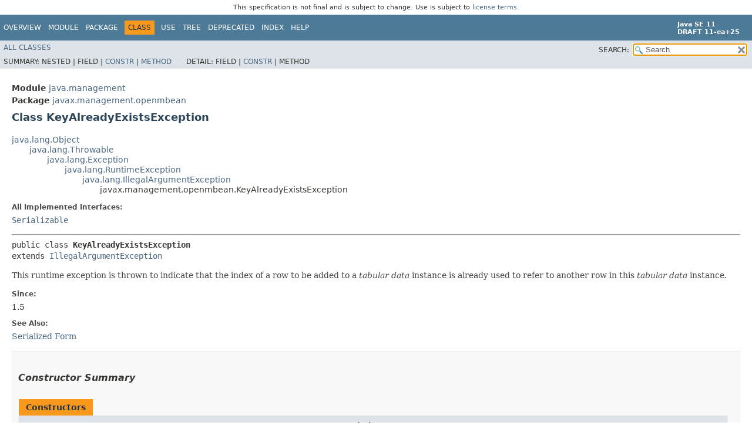

--- FILE ---
content_type: text/html
request_url: https://cr.openjdk.org/~iris/se/11/spec/pfd/java-se-11-pfd-spec/api/java.management/javax/management/openmbean/KeyAlreadyExistsException.html
body_size: 3393
content:
<!DOCTYPE HTML>
<!-- NewPage -->
<html lang="en">
<head>
<!-- Generated by javadoc -->
<title>KeyAlreadyExistsException (Java SE 11 [build 25])</title>
<meta http-equiv="Content-Type" content="text/html; charset=UTF-8">
<meta name="keywords" content="javax.management.openmbean.KeyAlreadyExistsException class">
<link rel="stylesheet" type="text/css" href="../../../../stylesheet.css" title="Style">
<link rel="stylesheet" type="text/css" href="../../../../jquery/jquery-ui.css" title="Style">
<script type="text/javascript" src="../../../../script.js"></script>
<script type="text/javascript" src="../../../../jquery/jszip/dist/jszip.min.js"></script>
<script type="text/javascript" src="../../../../jquery/jszip-utils/dist/jszip-utils.min.js"></script>
<!--[if IE]>
<script type="text/javascript" src="../../../../jquery/jszip-utils/dist/jszip-utils-ie.min.js"></script>
<![endif]-->
<script type="text/javascript" src="../../../../jquery/jquery-3.3.1.js"></script>
<script type="text/javascript" src="../../../../jquery/jquery-migrate-3.0.1.js"></script>
<script type="text/javascript" src="../../../../jquery/jquery-ui.js"></script>
</head>
<body>
<script type="text/javascript"><!--
    try {
        if (location.href.indexOf('is-external=true') == -1) {
            parent.document.title="KeyAlreadyExistsException (Java SE 11 [build 25])";
        }
    }
    catch(err) {
    }
//-->
var pathtoroot = "../../../../";
var useModuleDirectories = true;
loadScripts(document, 'script');</script>
<noscript>
<div>JavaScript is disabled on your browser.</div>
</noscript>
<header role="banner">
<nav role="navigation">
<div class="fixedNav"><div style="padding: 6px; text-align: center; font-size: 80%; font-family: DejaVu Sans, Arial, Helvetica, sans-serif; font-weight: normal;">This specification is not final and is subject to change. Use is subject to <a href="http://www.oracle.com/technetwork/java/javase/terms/license/java11speclicense.html">license terms</a>.</div>
<!-- ========= START OF TOP NAVBAR ======= -->
<div class="topNav"><a id="navbar.top">
<!--   -->
</a>
<div class="skipNav"><a href="#skip.navbar.top" title="Skip navigation links">Skip navigation links</a></div>
<a id="navbar.top.firstrow">
<!--   -->
</a>
<ul class="navList" title="Navigation">
<li><a href="../../../../index.html">Overview</a></li>
<li><a href="../../../module-summary.html">Module</a></li>
<li><a href="package-summary.html">Package</a></li>
<li class="navBarCell1Rev">Class</li>
<li><a href="class-use/KeyAlreadyExistsException.html">Use</a></li>
<li><a href="package-tree.html">Tree</a></li>
<li><a href="../../../../deprecated-list.html">Deprecated</a></li>
<li><a href="../../../../index-files/index-1.html">Index</a></li>
<li><a href="../../../../help-doc.html">Help</a></li>
</ul>
<div class="aboutLanguage"><div style="margin-top: 9px;"><strong>Java SE 11</strong> <br><strong>DRAFT 11-ea+25</strong></div></div>
</div>
<div class="subNav">
<ul class="navList" id="allclasses_navbar_top">
<li><a href="../../../../allclasses.html">All&nbsp;Classes</a></li>
</ul>
<ul class="navListSearch">
<li><label for="search">SEARCH:</label>
<input type="text" id="search" value="search" disabled="disabled">
<input type="reset" id="reset" value="reset" disabled="disabled">
</li>
</ul>
<div>
<script type="text/javascript"><!--
  allClassesLink = document.getElementById("allclasses_navbar_top");
  if(window==top) {
    allClassesLink.style.display = "block";
  }
  else {
    allClassesLink.style.display = "none";
  }
  //-->
</script>
<noscript>
<div>JavaScript is disabled on your browser.</div>
</noscript>
</div>
<div>
<ul class="subNavList">
<li>Summary:&nbsp;</li>
<li>Nested&nbsp;|&nbsp;</li>
<li>Field&nbsp;|&nbsp;</li>
<li><a href="#constructor.summary">Constr</a>&nbsp;|&nbsp;</li>
<li><a href="#method.summary">Method</a></li>
</ul>
<ul class="subNavList">
<li>Detail:&nbsp;</li>
<li>Field&nbsp;|&nbsp;</li>
<li><a href="#constructor.detail">Constr</a>&nbsp;|&nbsp;</li>
<li>Method</li>
</ul>
</div>
<a id="skip.navbar.top">
<!--   -->
</a></div>
<!-- ========= END OF TOP NAVBAR ========= -->
</div>
<div class="navPadding">&nbsp;</div>
<script type="text/javascript"><!--
$('.navPadding').css('padding-top', $('.fixedNav').css("height"));
//-->
</script>
</nav>
</header>
<!-- ======== START OF CLASS DATA ======== -->
<main role="main">
<div class="header">
<div class="subTitle"><span class="moduleLabelInType">Module</span>&nbsp;<a href="../../../module-summary.html">java.management</a></div>
<div class="subTitle"><span class="packageLabelInType">Package</span>&nbsp;<a href="package-summary.html">javax.management.openmbean</a></div>
<h2 title="Class KeyAlreadyExistsException" class="title">Class KeyAlreadyExistsException</h2>
</div>
<div class="contentContainer">
<ul class="inheritance">
<li><a href="../../../../java.base/java/lang/Object.html" title="class in java.lang">java.lang.Object</a></li>
<li>
<ul class="inheritance">
<li><a href="../../../../java.base/java/lang/Throwable.html" title="class in java.lang">java.lang.Throwable</a></li>
<li>
<ul class="inheritance">
<li><a href="../../../../java.base/java/lang/Exception.html" title="class in java.lang">java.lang.Exception</a></li>
<li>
<ul class="inheritance">
<li><a href="../../../../java.base/java/lang/RuntimeException.html" title="class in java.lang">java.lang.RuntimeException</a></li>
<li>
<ul class="inheritance">
<li><a href="../../../../java.base/java/lang/IllegalArgumentException.html" title="class in java.lang">java.lang.IllegalArgumentException</a></li>
<li>
<ul class="inheritance">
<li>javax.management.openmbean.KeyAlreadyExistsException</li>
</ul>
</li>
</ul>
</li>
</ul>
</li>
</ul>
</li>
</ul>
</li>
</ul>
<div class="description">
<ul class="blockList">
<li class="blockList">
<dl>
<dt>All Implemented Interfaces:</dt>
<dd><code><a href="../../../../java.base/java/io/Serializable.html" title="interface in java.io">Serializable</a></code></dd>
</dl>
<hr>
<pre>public class <span class="typeNameLabel">KeyAlreadyExistsException</span>
extends <a href="../../../../java.base/java/lang/IllegalArgumentException.html" title="class in java.lang">IllegalArgumentException</a></pre>
<div class="block">This runtime exception is thrown to indicate that the index of a row to be added to a <i>tabular data</i> instance
 is already used to refer to another row in this <i>tabular data</i> instance.</div>
<dl>
<dt><span class="simpleTagLabel">Since:</span></dt>
<dd>1.5</dd>
<dt><span class="seeLabel">See Also:</span></dt>
<dd><a href="../../../../serialized-form.html#javax.management.openmbean.KeyAlreadyExistsException">Serialized Form</a></dd>
</dl>
</li>
</ul>
</div>
<div class="summary">
<ul class="blockList">
<li class="blockList">
<!-- ======== CONSTRUCTOR SUMMARY ======== -->
<section role="region">
<ul class="blockList">
<li class="blockList"><a id="constructor.summary">
<!--   -->
</a>
<h3>Constructor Summary</h3>
<table class="memberSummary">
<caption><span>Constructors</span><span class="tabEnd">&nbsp;</span></caption>
<tr>
<th class="colFirst" scope="col">Constructor</th>
<th class="colLast" scope="col">Description</th>
</tr>
<tr class="altColor">
<th class="colConstructorName" scope="row"><code><span class="memberNameLink"><a href="#%3Cinit%3E()">KeyAlreadyExistsException</a></span>()</code></th>
<td class="colLast">
<div class="block">A KeyAlreadyExistsException with no detail message.</div>
</td>
</tr>
<tr class="rowColor">
<th class="colConstructorName" scope="row"><code><span class="memberNameLink"><a href="#%3Cinit%3E(java.lang.String)">KeyAlreadyExistsException</a></span>&#8203;(<a href="../../../../java.base/java/lang/String.html" title="class in java.lang">String</a>&nbsp;msg)</code></th>
<td class="colLast">
<div class="block">A KeyAlreadyExistsException with a detail message.</div>
</td>
</tr>
</table>
</li>
</ul>
</section>
<!-- ========== METHOD SUMMARY =========== -->
<section role="region">
<ul class="blockList">
<li class="blockList"><a id="method.summary">
<!--   -->
</a>
<h3>Method Summary</h3>
<ul class="blockList">
<li class="blockList"><a id="methods.inherited.from.class.java.lang.Throwable">
<!--   -->
</a>
<h3>Methods declared in class&nbsp;java.lang.<a href="../../../../java.base/java/lang/Throwable.html" title="class in java.lang">Throwable</a></h3>
<code><a href="../../../../java.base/java/lang/Throwable.html#addSuppressed(java.lang.Throwable)">addSuppressed</a>, <a href="../../../../java.base/java/lang/Throwable.html#fillInStackTrace()">fillInStackTrace</a>, <a href="../../../../java.base/java/lang/Throwable.html#getCause()">getCause</a>, <a href="../../../../java.base/java/lang/Throwable.html#getLocalizedMessage()">getLocalizedMessage</a>, <a href="../../../../java.base/java/lang/Throwable.html#getMessage()">getMessage</a>, <a href="../../../../java.base/java/lang/Throwable.html#getStackTrace()">getStackTrace</a>, <a href="../../../../java.base/java/lang/Throwable.html#getSuppressed()">getSuppressed</a>, <a href="../../../../java.base/java/lang/Throwable.html#initCause(java.lang.Throwable)">initCause</a>, <a href="../../../../java.base/java/lang/Throwable.html#printStackTrace()">printStackTrace</a>, <a href="../../../../java.base/java/lang/Throwable.html#printStackTrace(java.io.PrintStream)">printStackTrace</a>, <a href="../../../../java.base/java/lang/Throwable.html#printStackTrace(java.io.PrintWriter)">printStackTrace</a>, <a href="../../../../java.base/java/lang/Throwable.html#setStackTrace(java.lang.StackTraceElement%5B%5D)">setStackTrace</a>, <a href="../../../../java.base/java/lang/Throwable.html#toString()">toString</a></code></li>
</ul>
<ul class="blockList">
<li class="blockList"><a id="methods.inherited.from.class.java.lang.Object">
<!--   -->
</a>
<h3>Methods declared in class&nbsp;java.lang.<a href="../../../../java.base/java/lang/Object.html" title="class in java.lang">Object</a></h3>
<code><a href="../../../../java.base/java/lang/Object.html#clone()">clone</a>, <a href="../../../../java.base/java/lang/Object.html#equals(java.lang.Object)">equals</a>, <a href="../../../../java.base/java/lang/Object.html#finalize()">finalize</a>, <a href="../../../../java.base/java/lang/Object.html#getClass()">getClass</a>, <a href="../../../../java.base/java/lang/Object.html#hashCode()">hashCode</a>, <a href="../../../../java.base/java/lang/Object.html#notify()">notify</a>, <a href="../../../../java.base/java/lang/Object.html#notifyAll()">notifyAll</a>, <a href="../../../../java.base/java/lang/Object.html#wait()">wait</a>, <a href="../../../../java.base/java/lang/Object.html#wait(long)">wait</a>, <a href="../../../../java.base/java/lang/Object.html#wait(long,int)">wait</a></code></li>
</ul>
</li>
</ul>
</section>
</li>
</ul>
</div>
<div class="details">
<ul class="blockList">
<li class="blockList">
<!-- ========= CONSTRUCTOR DETAIL ======== -->
<section role="region">
<ul class="blockList">
<li class="blockList"><a id="constructor.detail">
<!--   -->
</a>
<h3>Constructor Detail</h3>
<a id="&lt;init&gt;()">
<!--   -->
</a>
<ul class="blockList">
<li class="blockList">
<h4>KeyAlreadyExistsException</h4>
<pre>public&nbsp;KeyAlreadyExistsException()</pre>
<div class="block">A KeyAlreadyExistsException with no detail message.</div>
</li>
</ul>
<a id="&lt;init&gt;(java.lang.String)">
<!--   -->
</a>
<ul class="blockListLast">
<li class="blockList">
<h4>KeyAlreadyExistsException</h4>
<pre>public&nbsp;KeyAlreadyExistsException&#8203;(<a href="../../../../java.base/java/lang/String.html" title="class in java.lang">String</a>&nbsp;msg)</pre>
<div class="block">A KeyAlreadyExistsException with a detail message.</div>
<dl>
<dt><span class="paramLabel">Parameters:</span></dt>
<dd><code>msg</code> - the detail message.</dd>
</dl>
</li>
</ul>
</li>
</ul>
</section>
</li>
</ul>
</div>
</div>
</main>
<!-- ========= END OF CLASS DATA ========= -->
<footer role="contentinfo">
<nav role="navigation">
<!-- ======= START OF BOTTOM NAVBAR ====== -->
<div class="bottomNav"><a id="navbar.bottom">
<!--   -->
</a>
<div class="skipNav"><a href="#skip.navbar.bottom" title="Skip navigation links">Skip navigation links</a></div>
<a id="navbar.bottom.firstrow">
<!--   -->
</a>
<ul class="navList" title="Navigation">
<li><a href="../../../../index.html">Overview</a></li>
<li><a href="../../../module-summary.html">Module</a></li>
<li><a href="package-summary.html">Package</a></li>
<li class="navBarCell1Rev">Class</li>
<li><a href="class-use/KeyAlreadyExistsException.html">Use</a></li>
<li><a href="package-tree.html">Tree</a></li>
<li><a href="../../../../deprecated-list.html">Deprecated</a></li>
<li><a href="../../../../index-files/index-1.html">Index</a></li>
<li><a href="../../../../help-doc.html">Help</a></li>
</ul>
<div class="aboutLanguage"><div style="margin-top: 9px;"><strong>Java SE 11</strong> <br><strong>DRAFT 11-ea+25</strong></div></div>
</div>
<div class="subNav">
<ul class="navList" id="allclasses_navbar_bottom">
<li><a href="../../../../allclasses.html">All&nbsp;Classes</a></li>
</ul>
<div>
<script type="text/javascript"><!--
  allClassesLink = document.getElementById("allclasses_navbar_bottom");
  if(window==top) {
    allClassesLink.style.display = "block";
  }
  else {
    allClassesLink.style.display = "none";
  }
  //-->
</script>
<noscript>
<div>JavaScript is disabled on your browser.</div>
</noscript>
</div>
<div>
<ul class="subNavList">
<li>Summary:&nbsp;</li>
<li>Nested&nbsp;|&nbsp;</li>
<li>Field&nbsp;|&nbsp;</li>
<li><a href="#constructor.summary">Constr</a>&nbsp;|&nbsp;</li>
<li><a href="#method.summary">Method</a></li>
</ul>
<ul class="subNavList">
<li>Detail:&nbsp;</li>
<li>Field&nbsp;|&nbsp;</li>
<li><a href="#constructor.detail">Constr</a>&nbsp;|&nbsp;</li>
<li>Method</li>
</ul>
</div>
<a id="skip.navbar.bottom">
<!--   -->
</a></div>
<!-- ======== END OF BOTTOM NAVBAR ======= -->
</nav>
<p class="legalCopy"><small><a href="http://bugreport.java.com/bugreport/">Report a bug or suggest an enhancement</a><br> For further API reference and developer documentation see the <a href="http://www.oracle.com/pls/topic/lookup?ctx=javase10&amp;id=homepage" target="_blank">Java SE Documentation</a>, which contains more detailed, developer-targeted descriptions with conceptual overviews, definitions of terms, workarounds, and working code examples.<br> Java is a trademark or registered trademark of Oracle and/or its affiliates in the US and other countries.<br> <a href="../../../../../legal/copyright.html">Copyright</a> &copy; 1993, 2018, Oracle and/or its affiliates, 500 Oracle Parkway, Redwood Shores, CA 94065 USA.<br>All rights reserved. Use is subject to <a href="http://www.oracle.com/technetwork/java/javase/terms/license/java11speclicense.html">license terms</a> and the <a href="http://www.oracle.com/technetwork/java/redist-137594.html">documentation redistribution policy</a>. <br><strong>DRAFT 11-ea+25</strong> <!-- Version 11-ea+25 --></small></p>
</footer>
</body>
</html>
